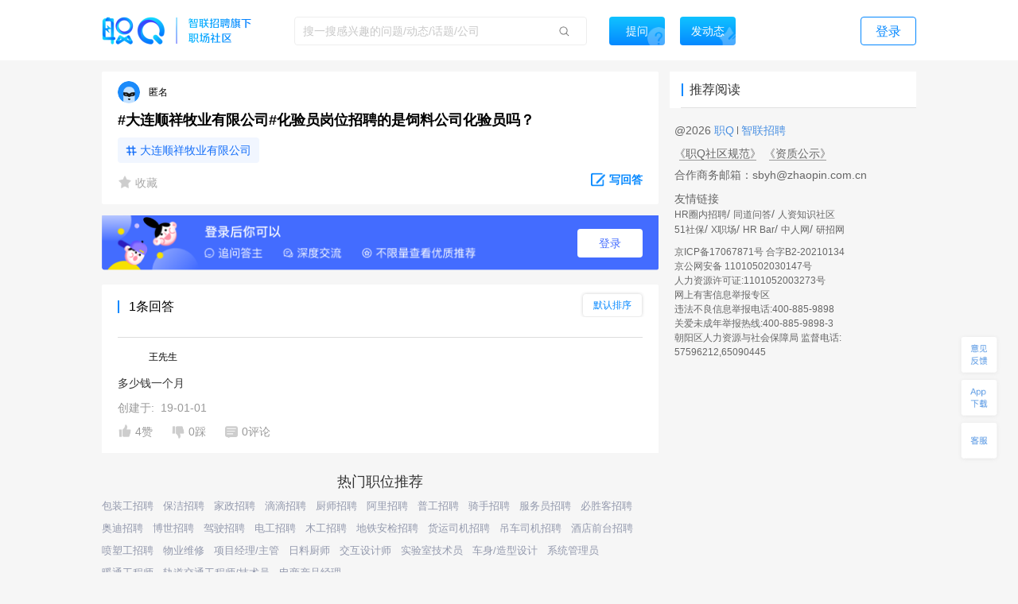

--- FILE ---
content_type: text/html; charset=utf-8
request_url: https://zq.zhaopin.com/question/4275885/
body_size: 13863
content:
<!DOCTYPE html>
    <html>
    <head>
    <link rel="alternate" media="only screen and (max-width: 640px)" href="https://zq-mobile.zhaopin.com/zpdOutputQuestionDetail/4275885/" >
    <meta name="mobile-agent" content="format=html5;url=https://zq-mobile.zhaopin.com/zpdOutputQuestionDetail/4275885/"></meta>
    
    <title>#大连顺祥牧业有限公司#化验员岗位招聘的是饲料公司化验员吗？_网友(匿名用户)职场问答-职Q!</title>
    <meta name="keywords" content="职Q、智联招聘、职场社交,招聘,大连顺祥牧业有限公司,化验员,饲料公司,岗位">
    <meta name="description" content="网友(匿名用户)在线提问(#大连顺祥牧业有限公司#化验员岗位招聘的是饲料公司化验员吗？)，欢迎大家在【职Q】互动问答平台在线交流。">
    <link rel='shortcut icon' href="//fecdn3.zhaopin.cn/zq_zhaopin_com/assets/logoIcon.ca5587.png"/>
    <link rel="canonical" href="https://zq.zhaopin.com/question/4275885/" >
    <meta name="renderer" content="webkit">
    <meta name="baidu-site-verification" content="WDJLWaRByl" />
    <meta http-equiv="Content-Type" content="text/html;charset=utf-8"/>
    <meta http-equiv="Content-Type" content="text/html;charset=gb2312" />
    <meta name="sogou_site_verification" content="HtTQTAvN4W" />
    <meta name="360-site-verification" content="a309bbbf677d9ddf9c87a44c23e3a462" />
    
      <meta property="og:type" content="bbs"/>
      <meta property="og:release_date" content="18-12-22"/>
      <meta property="og:title" content="#大连顺祥牧业有限公司#化验员岗位招聘的是饲料公司化验员吗？_网友(匿"/>
      <meta property="og:description" content="网友(匿名用户)在线提问(#大连顺祥牧业有限公司#化验员岗位招聘的是饲料公司化验员吗？)，欢迎大家在【职Q】互动问答平台在线交流。"/>
      <meta property="og:author" content="匿名用户"/>
      <meta property="og:bbs:replay" content="1"/>
    
    <meta property="bytedance:published_time" content="18-12-22" />
    <meta property="bytedance:lrDate_time" content="18-12-22" />
    <meta property="bytedance:updated_time" content="2026-01-14 00:21:53.827611" />
    <script data-react-helmet="true" type="application/ld+json">
      {
        "@context": "https://zhanzhang.baidu.com/contexts/cambrian.jsonld",
        "@id": "https://zq.zhaopin.com/question/4275885",
        "title": "#大连顺祥牧业有限公司#化验员岗位招聘的是饲料公司化验员吗？_网友(匿名用户)职场问答-职Q!",
        "description": "网友(匿名用户)在线提问(#大连顺祥牧业有限公司#化验员岗位招聘的是饲料公司化验员吗？)，欢迎大家在【职Q】互动问答平台在线交流。",
        "pubDate": "18-12-22",
        "upDate": "2026-01-14 00:21:53.827611"
      }
    </script>
    <script>
    var _hmt = _hmt || [];
    (function() {
      var hm = document.createElement("script");
      hm.src = "https://hm.baidu.com/hm.js?d26c088bb03e43df2051e9eecc560781";
      var s = document.getElementsByTagName("script")[0];
      s.parentNode.insertBefore(hm, s);
    })();
    (function(){
        var bp = document.createElement('script');
        var curProtocol = window.location.protocol.split(':')[0];
        if (curProtocol === 'https') {
            bp.src = 'https://zz.bdstatic.com/linksubmit/push.js';
        }
        else {
            bp.src = 'http://push.zhanzhang.baidu.com/push.js';
        }
        var s = document.getElementsByTagName("script")[0];
        s.parentNode.insertBefore(bp, s);
    })();
    (function(){
        var st = document.createElement("script");
        var src = (document.location.protocol == "http:") ?
        "http://js.passport.qihucdn.com/11.0.1.js?d31bb5a904cbe00bc1b5524454cfe894":"https://jspassport.ssl.qhimg.com/11.0.1.js?d31bb5a904cbe00bc1b5524454cfe894";
        st.src = src
        st.id = 'sozz'
        var s = document.getElementsByTagName("script")[0];
        s.parentNode.insertBefore(st, s);
    })();
    </script>
    <script>
    var zpStatConfig = {
      page: {
        appid: "A28",
        pagecode: "4600",
      },
      passThrough: {
        ignore: [/vod.cn-shanghai.aliyuncs.com/]
      },
    }
    </script>
    <script>
      (function(){
      var el = document.createElement("script");
      el.src = "https://lf1-cdn-tos.bytegoofy.com/goofy/ttzz/push.js?383d5c80e0122c6da1a977ea581bbd33a66609aba9ba6a8e1ba796251b83a834fd9a9dcb5ced4d7780eb6f3bbd089073c2a6d54440560d63862bbf4ec01bba3a";
      el.id = "ttzz";
      var s = document.getElementsByTagName("script")[0];
      s.parentNode.insertBefore(el, s);
      })(window)
    </script>
    <script src="//common-bucket.zhaopin.cn/js/zpfe-stat-sdk/zpfe-stat-sdk-latest.js"></script>
    <script src="//common-bucket.zhaopin.cn/js/knockout/knockout-3.4.2.js"></script>
    <script src="//common-bucket.zhaopin.cn/js/zpfe-widget-sdk/zpfe-widget-sdk-1.0.0.js"></script>
  
    
    <link rel="stylesheet" href="//fecdn3.zhaopin.cn/zq_zhaopin_com/chunk-vendors.3ff153.css"><link rel="stylesheet" href="//fecdn4.zhaopin.cn/zq_zhaopin_com/chunk-common.c7416e.css"><link rel="stylesheet" href="//fecdn5.zhaopin.cn/zq_zhaopin_com/question.[router].084ac9.css">
    <script>var zpPageRequestId = "37cc9d4ab7494f03a223c8e89aecc9d0-" + (new Date()).valueOf() + "-" + parseInt(Math.random() * 1000000)</script>
    </head>
    <body>
    <div id="root" data-server-rendered="true"><div><div data-v-5f33bae8><div class="topbar" data-v-396dfee8 data-v-5f33bae8><div class="topbar_wrap" data-v-396dfee8><div class="fixTopMenu" data-v-396dfee8><img src="//fecdn3.zhaopin.cn/zq_zhaopin_com/assets/logo.373dcb.png" class="logo cursor" data-v-396dfee8> <div class="searchInput search" data-v-739f9731 data-v-396dfee8><p class="serach_input_wrap" data-v-739f9731><input placeholder="搜一搜感兴趣的问题/动态/话题/公司" type="text" value="" data-v-739f9731> <span class="search_icon" data-v-739f9731></span></p> <div class="askButton cursor" data-v-739f9731><span data-v-739f9731>提问</span></div></div> <div class="speak cursor" data-v-396dfee8><span data-v-396dfee8>发动态</span></div> <!----> <span class="login cursor" data-v-396dfee8>登录</span> <!----></div> <div style="display:none;" data-v-0fff7e90 data-v-396dfee8><div class="mask" data-v-0fff7e90></div> <div class="message-container" data-v-0fff7e90><div class="content" data-v-0fff7e90> <p class="no-more-info" data-v-0fff7e90>
                没有新消息</p> <p class="more-info" data-v-0fff7e90><a onclick="H_MsgTota()" href="/messageList/0" data-v-0fff7e90>更多内容</a></p></div></div></div> <div class="backTop-icon" data-v-396dfee8><div class="box" data-v-6374ab62 data-v-396dfee8><span class="feedback" data-v-6374ab62><span data-v-6374ab62></span></span> <span class="appdown" data-v-6374ab62><span data-v-6374ab62></span></span> <span class="services" data-v-6374ab62><span data-v-6374ab62></span></span> <p class="backToTop" style="display:none;" data-v-6374ab62><span class="back_icon" data-v-6374ab62></span></p> <span class="app hide" data-v-6374ab62></span> <span class="servicescode hide" data-v-6374ab62></span></div></div></div></div> <div class="bodyContainer" data-v-5f33bae8><!----> <div data-v-5f33bae8><div class="mb" data-v-7df37974 data-v-5f33bae8><meta itemprop="url" content="http://zq.zhaopin.com/question/4275885/" data-v-7df37974> <meta itemprop="keywords" content="职Q、智联招聘、职场社交,招聘,大连顺祥牧业有限公司,化验员,饲料公司,岗位" data-v-7df37974> <meta itemprop="title" content="#大连顺祥牧业有限公司#化验员岗位招聘的是饲料公司化验员吗？" data-v-7df37974> <meta itemprop="readNum" content="7702" data-v-7df37974> <meta itemprop="answerNum" content="1" data-v-7df37974> <meta itemprop="favorNum" content="0" data-v-7df37974> <meta itemprop="createdTime" content="2018-12-22 11:27:56.09482" data-v-7df37974> <div class="leftArea" data-v-7df37974><div class="ml" data-v-47a0fe10 data-v-7df37974><div data="[object Object]" class="question_card_component" data-v-67a6b460 data-v-47a0fe10><div company="" companyNumber="" class="userInfo overLength" data-v-871a5e7c data-v-67a6b460><div data-v-871a5e7c><p class="headImg" data-v-871a5e7c><strong data-v-8d725c2e data-v-871a5e7c><span class="headImg2" style="background:url(&quot;//fecdn3.zhaopin.cn/zq_zhaopin_com/assets/anonymousHead.d3aa9f.png&quot;) center center / cover no-repeat;height:100%;" data-v-8d725c2e></span></strong></p> <span class="nick" data-v-871a5e7c>匿名</span></div></div> <!----> <!----> <h1 class="title" data-v-67a6b460>#大连顺祥牧业有限公司#化验员岗位招聘的是饲料公司化验员吗？</h1> <!----> <!----> <div data-v-67a6b460><a href="https://zq.zhaopin.com/zpdTopic?topic=%E5%A4%A7%E8%BF%9E%E9%A1%BA%E7%A5%A5%E7%89%A7%E4%B8%9A%E6%9C%89%E9%99%90%E5%85%AC%E5%8F%B8" target="_blank" class="title_tag" data-v-67a6b460>
      大连顺祥牧业有限公司
    </a></div> <!----> <div class="buttons cursor" data-v-67a6b460><span class="favoriteCon cursor" data-v-67a6b460><span class="isFavored" data-v-67a6b460></span> <span data-v-67a6b460> 收藏</span></span> <span class="ellipsisBtn" data-v-67a6b460><div class="left cursor ellipsis" data-v-6f74ac55 data-v-67a6b460><span class="ellipsis" data-v-6f74ac55></span> <div class="moreActionCon" data-v-6f74ac55><div class="cc moreAction" data-v-3af3f138 data-v-6f74ac55><div class="body" data-v-3af3f138><div class="mainBody marLeft" data-v-3af3f138><div class="report" data-v-3af3f138><span class="icon" data-v-3af3f138><img src="//fecdn3.zhaopin.cn/zq_zhaopin_com/assets/report.14cd02.png" class="reportIcon" data-v-3af3f138></span>举报
      </div></div> <div class="triangle" data-v-3af3f138></div></div></div></div></div></span> <p class="cursor answerBtn" data-v-67a6b460><img src="//fecdn3.zhaopin.cn/zq_zhaopin_com/assets/edit-answer.dcd55b.png" data-v-67a6b460> <span class="answer" data-v-67a6b460>写回答</span></p></div></div> <!----> <div class="answerLogin" data-v-47a0fe10><button class="answerLogin-btn" data-v-47a0fe10>登录</button></div> <div class="answerList" data-v-47a0fe10><div class="listHeadLine" data-v-47a0fe10><div data-v-47a0fe10></div> <div data-v-47a0fe10>1条回答</div> <div class="select-container answerSort" data-v-17740466 data-v-47a0fe10><div class="select-title" style="display:none;" data-v-17740466></div> <div class="select-content" data-v-17740466><div class="selectOption" data-v-17740466>默认排序</div><div class="selectOption" data-v-17740466>按时间排序</div></div></div></div> <div data-v-47a0fe10><div class="answerList grayLine" data-v-47a0fe10><div class="itemCardContainer itemCardBoxQuestion" data-v-47a0fe10><div class="itemCardBox"><div class="answerListline gragLine"></div> <div><div quuid=""><div><a href="" class="titlebox" data-v-04005684><!----> <!----></a></div> <div class="userContent"><div createInfo="" class="userInfo overLength" data-v-871a5e7c><div class="clear" data-v-871a5e7c><p class="headImg" data-v-871a5e7c><strong data-v-8d725c2e data-v-871a5e7c><span class="headImg" style="background:url(&quot;https://mypics.zhaopin.cn/avatar/2018/3/17/2eab4d43-fa1a-497c-8a17-47c183edb4ff.jpg?x-oss-process=image/resize,h_200&quot;) center center / cover no-repeat;height:100%;" data-v-8d725c2e></span></strong> <!----></p> <span class="nick" data-v-871a5e7c>
      王先生
    </span> <!----> <!----> <!----></div></div></div> <div class="content"><div styleShowMore="" class="answer_wrap" data-v-2e225536><!----> <!----> <!----> <!----> <div class="content_wrap" data-v-2e225536><p class="content" data-v-2e225536><a href="https://zq.zhaopin.com/answer/3516735/" data-v-2e225536>多少钱一个月</a> <!----> <!----></p></div> <!----></div> <div data-v-fdef8c12><div class="createTime" data-v-fdef8c12><span data-v-fdef8c12>创建于:  19-01-01</span></div></div></div> <div><div class="clear" data-v-0fd4a452><!----> <p class="left praise praiseH" data-v-0fd4a452><span class="icon" data-v-0fd4a452></span> <span class="word" data-v-0fd4a452>4赞</span></p> <p class="left press pressH" data-v-0fd4a452><span class="icon press" data-v-0fd4a452></span> <span class="word" data-v-0fd4a452>0踩 </span></p> <p class="left comment" data-v-0fd4a452><span class="commonIcon icon" data-v-0fd4a452></span> <span class="word" data-v-0fd4a452>0评论</span></p> <div class="left ellipsisBtn cursor" data-v-0fd4a452><div class="left cursor ellipsis" data-v-6f74ac55 data-v-0fd4a452><span class="ellipsis" data-v-6f74ac55></span> <div class="moreActionCon" data-v-6f74ac55><div class="cc moreAction" data-v-3af3f138 data-v-6f74ac55><div class="body" data-v-3af3f138><div class="mainBody" data-v-3af3f138><div class="report" data-v-3af3f138><span class="icon" data-v-3af3f138><img src="//fecdn3.zhaopin.cn/zq_zhaopin_com/assets/report.14cd02.png" class="reportIcon" data-v-3af3f138></span>举报
      </div></div> <div class="triangle" data-v-3af3f138></div></div></div></div></div></div> <!----> <!----></div></div></div></div></div></div></div></div> <!----> <div data-v-47a0fe10><!----></div></div> <!----> <div class="recommend_hot" data-v-4d21fa82 data-v-47a0fe10><div class="recommend_hot-job" data-v-4d21fa82><div class="recommend_hot-title" data-v-4d21fa82>
      热门职位推荐
    </div> <div class="recommend_hot-list" data-v-4d21fa82><div class="recommend_hot-item" data-v-4d21fa82><a href="https://www.zhaopin.com/sou/kwAC2OHHATSK?order=4" data-name="包装工招聘" data-code="" data-cn="" target="_blank" class="recommend_hot-href" data-v-4d21fa82>包装工招聘</a></div><div class="recommend_hot-item" data-v-4d21fa82><a href="https://www.zhaopin.com/sou/kw9VEMQ08?order=4" data-name="保洁招聘" data-code="" data-cn="" target="_blank" class="recommend_hot-href" data-v-4d21fa82>保洁招聘</a></div><div class="recommend_hot-item" data-v-4d21fa82><a href="https://www.zhaopin.com/sou/kwBER6AFO?order=4" data-name="家政招聘" data-code="" data-cn="" target="_blank" class="recommend_hot-href" data-v-4d21fa82>家政招聘</a></div><div class="recommend_hot-item" data-v-4d21fa82><a href="https://www.zhaopin.com/sou/kwDRQ6TT0?order=4" data-name="滴滴招聘" data-code="" data-cn="" target="_blank" class="recommend_hot-href" data-v-4d21fa82>滴滴招聘</a></div><div class="recommend_hot-item" data-v-4d21fa82><a href="https://www.zhaopin.com/sou/kwAEK5S20?order=4" data-name="厨师招聘" data-code="" data-cn="" target="_blank" class="recommend_hot-href" data-v-4d21fa82>厨师招聘</a></div><div class="recommend_hot-item" data-v-4d21fa82><a href="https://www.zhaopin.com/sou/kwIOVP3J0?order=4" data-name="阿里招聘" data-code="" data-cn="" target="_blank" class="recommend_hot-href" data-v-4d21fa82>阿里招聘</a></div><div class="recommend_hot-item" data-v-4d21fa82><a href="https://www.zhaopin.com/sou/jt15000000000000%2C15000100000000%2C15000100270000?order=4" data-name="普工招聘" data-code="" data-cn="" target="_blank" class="recommend_hot-href" data-v-4d21fa82>普工招聘</a></div><div class="recommend_hot-item" data-v-4d21fa82><a href="https://www.zhaopin.com/sou/kwJA8M4IO?order=4" data-name="骑手招聘" data-code="" data-cn="" target="_blank" class="recommend_hot-href" data-v-4d21fa82>骑手招聘</a></div><div class="recommend_hot-item" data-v-4d21fa82><a href="https://www.zhaopin.com/sou/kwCS6L58AKB0?order=4" data-name="服务员招聘" data-code="" data-cn="" target="_blank" class="recommend_hot-href" data-v-4d21fa82>服务员招聘</a></div><div class="recommend_hot-item" data-v-4d21fa82><a href="https://www.zhaopin.com/sou/kwBV2O1N2RK8?order=4" data-name="必胜客招聘" data-code="" data-cn="" target="_blank" class="recommend_hot-href" data-v-4d21fa82>必胜客招聘</a></div><div class="recommend_hot-item" data-v-4d21fa82><a href="https://www.zhaopin.com/sou/kwB5IOVQG?order=4" data-name="奥迪招聘" data-code="" data-cn="" target="_blank" class="recommend_hot-href" data-v-4d21fa82>奥迪招聘</a></div><div class="recommend_hot-item" data-v-4d21fa82><a href="https://special.zhaopin.com/sh/2010/bs031111/wx.htm" data-name="博世招聘" data-code="" data-cn="" target="_blank" class="recommend_hot-href" data-v-4d21fa82>博世招聘</a></div><div class="recommend_hot-item" data-v-4d21fa82><a href="https://www.zhaopin.com/sou/kwJ9V9KTG?order=4" data-name="驾驶招聘" data-code="" data-cn="" target="_blank" class="recommend_hot-href" data-v-4d21fa82>驾驶招聘</a></div><div class="recommend_hot-item" data-v-4d21fa82><a href="https://www.zhaopin.com/sou/jt7000000000000%2C7000400000000%2C7000400050000?order=4" data-name="电工招聘" data-code="" data-cn="" target="_blank" class="recommend_hot-href" data-v-4d21fa82>电工招聘</a></div><div class="recommend_hot-item" data-v-4d21fa82><a href="https://www.zhaopin.com/sou/kwCSK5RP8?order=4" data-name="木工招聘" data-code="" data-cn="" target="_blank" class="recommend_hot-href" data-v-4d21fa82>木工招聘</a></div><div class="recommend_hot-item" data-v-4d21fa82><a href="https://www.zhaopin.com/sou/jt6000000000000%2C6000100000000%2C6000100010000?order=4" data-name="地铁安检招聘" data-code="" data-cn="" target="_blank" class="recommend_hot-href" data-v-4d21fa82>地铁安检招聘</a></div><div class="recommend_hot-item" data-v-4d21fa82><a href="https://www.zhaopin.com/sou/kwHKJOVK2JV1JJK?order=4" data-name="货运司机招聘" data-code="" data-cn="" target="_blank" class="recommend_hot-href" data-v-4d21fa82>货运司机招聘</a></div><div class="recommend_hot-item" data-v-4d21fa82><a href="https://www.zhaopin.com/sou/jt2000000000000%2C2000300000000%2C2000300010000?order=4" data-name="吊车司机招聘" data-code="" data-cn="" target="_blank" class="recommend_hot-href" data-v-4d21fa82>吊车司机招聘</a></div><div class="recommend_hot-item" data-v-4d21fa82><a href="https://www.zhaopin.com/sou/jt6000000000000%2C6000800000000%2C6000800060000?order=4" data-name="酒店前台招聘" data-code="" data-cn="" target="_blank" class="recommend_hot-href" data-v-4d21fa82>酒店前台招聘</a></div><div class="recommend_hot-item" data-v-4d21fa82><a href="https://www.zhaopin.com/sou/jt15000000000000%2C15000100000000%2C15000100280000?order=4" data-name="喷塑工招聘" data-code="" data-cn="" target="_blank" class="recommend_hot-href" data-v-4d21fa82>喷塑工招聘</a></div><div class="recommend_hot-item" data-v-4d21fa82><a href="https://www.zhaopin.com/sou/jt6000100130000?order=4" data-name="物业维修" data-code="" data-cn="wuyeweixiu" target="_blank" class="recommend_hot-href" data-v-4d21fa82>物业维修</a></div><div class="recommend_hot-item" data-v-4d21fa82><a href="https://www.zhaopin.com/sou/jt3000300120000?order=4" data-name="项目经理/主管" data-code="" data-cn="xiangmujingli/zhuguan" target="_blank" class="recommend_hot-href" data-v-4d21fa82>项目经理/主管</a></div><div class="recommend_hot-item" data-v-4d21fa82><a href="https://www.zhaopin.com/sou/jt6000400140000?order=4" data-name="日料厨师" data-code="" data-cn="riliaochushi" target="_blank" class="recommend_hot-href" data-v-4d21fa82>日料厨师</a></div><div class="recommend_hot-item" data-v-4d21fa82><a href="https://www.zhaopin.com/sou/jt17000500090000?order=4" data-name="交互设计师" data-code="" data-cn="jiaohushejishi" target="_blank" class="recommend_hot-href" data-v-4d21fa82>交互设计师</a></div><div class="recommend_hot-item" data-v-4d21fa82><a href="https://www.zhaopin.com/sou/jt10000400050000?order=4" data-name="实验室技术员" data-code="" data-cn="shiyanshijishuyuan" target="_blank" class="recommend_hot-href" data-v-4d21fa82>实验室技术员</a></div><div class="recommend_hot-item" data-v-4d21fa82><a href="https://www.zhaopin.com/sou/jt10000200010000?order=4" data-name="车身/造型设计" data-code="" data-cn="cheshen/zaoxingsheji" target="_blank" class="recommend_hot-href" data-v-4d21fa82>车身/造型设计</a></div><div class="recommend_hot-item" data-v-4d21fa82><a href="https://www.zhaopin.com/sou/jt20000200250000?order=4" data-name="系统管理员" data-code="" data-cn="xitongguanliyuan" target="_blank" class="recommend_hot-href" data-v-4d21fa82>系统管理员</a></div><div class="recommend_hot-item" data-v-4d21fa82><a href="https://www.zhaopin.com/sou/jt7000300320000?order=4" data-name="暖通工程师" data-code="" data-cn="nuantonggongchengshi" target="_blank" class="recommend_hot-href" data-v-4d21fa82>暖通工程师</a></div><div class="recommend_hot-item" data-v-4d21fa82><a href="https://www.zhaopin.com/sou/jt7000300140000?order=4" data-name="轨道交通工程师/技术员" data-code="" data-cn="guidaojiaotonggongchengshi/jishuyuan" target="_blank" class="recommend_hot-href" data-v-4d21fa82>轨道交通工程师/技术员</a></div><div class="recommend_hot-item" data-v-4d21fa82><a href="https://www.zhaopin.com/sou/jt3000100080000?order=4" data-name="电商产品经理" data-code="" data-cn="dianshangchanpinjingli" target="_blank" class="recommend_hot-href" data-v-4d21fa82>电商产品经理</a></div></div> <div class="recommend_hot-title" data-v-4d21fa82>
      热门公司推荐
    </div> <div class="recommend_hot-list" data-v-4d21fa82><div class="recommend_hot-item" data-v-4d21fa82><a href="https://www.zhaopin.com/companydetail/CZL1390906120.htm" data-name="霸王茶姬招聘" data-code="" data-cn="" target="_blank" class="recommend_hot-href" data-v-4d21fa82>霸王茶姬招聘</a></div><div class="recommend_hot-item" data-v-4d21fa82><a href="https://www.zhaopin.com/companydetail/CZ000071980.htm" data-name="肯德基招聘" data-code="" data-cn="" target="_blank" class="recommend_hot-href" data-v-4d21fa82>肯德基招聘</a></div><div class="recommend_hot-item" data-v-4d21fa82><a href="https://www.zhaopin.com/companydetail/CZ120994470" data-name="顺丰招聘" data-code="" data-cn="" target="_blank" class="recommend_hot-href" data-v-4d21fa82>顺丰招聘</a></div><div class="recommend_hot-item" data-v-4d21fa82><a href="https://www.zhaopin.com/companydetail/CZ383625320.htm" data-name="美团招聘" data-code="" data-cn="" target="_blank" class="recommend_hot-href" data-v-4d21fa82>美团招聘</a></div><div class="recommend_hot-item" data-v-4d21fa82><a href="https://www.zhaopin.com/companydetail/CC192921312D90250023000.htm" data-name="京东招聘" data-code="" data-cn="" target="_blank" class="recommend_hot-href" data-v-4d21fa82>京东招聘</a></div><div class="recommend_hot-item" data-v-4d21fa82><a href="https://www.zhaopin.com/companydetail/CC439773719" data-name="饿了么招聘" data-code="" data-cn="" target="_blank" class="recommend_hot-href" data-v-4d21fa82>饿了么招聘</a></div><div class="recommend_hot-item" data-v-4d21fa82><a href="https://www.zhaopin.com/companydetail/CZ132962990" data-name="比亚迪招聘" data-code="" data-cn="" target="_blank" class="recommend_hot-href" data-v-4d21fa82>比亚迪招聘</a></div><div class="recommend_hot-item" data-v-4d21fa82><a href="https://www.zhaopin.com/companydetail/CC000444240.htm" data-name="中国一汽招聘" data-code="" data-cn="" target="_blank" class="recommend_hot-href" data-v-4d21fa82>中国一汽招聘</a></div><div class="recommend_hot-item" data-v-4d21fa82><a href="https://www.zhaopin.com/companydetail/CC644747623.htm" data-name="北京汽车招聘" data-code="" data-cn="" target="_blank" class="recommend_hot-href" data-v-4d21fa82>北京汽车招聘</a></div><div class="recommend_hot-item" data-v-4d21fa82><a href="https://www.zhaopin.com/companydetail/CZ279171030" data-name="蔚来招聘" data-code="" data-cn="" target="_blank" class="recommend_hot-href" data-v-4d21fa82>蔚来招聘</a></div><div class="recommend_hot-item" data-v-4d21fa82><a href="https://www.zhaopin.com/companydetail/CZ679989880" data-name="东风汽车招聘" data-code="" data-cn="" target="_blank" class="recommend_hot-href" data-v-4d21fa82>东风汽车招聘</a></div><div class="recommend_hot-item" data-v-4d21fa82><a href="https://www.zhaopin.com/companydetail/CZ120341430.htm" data-name="长城汽车招聘" data-code="" data-cn="" target="_blank" class="recommend_hot-href" data-v-4d21fa82>长城汽车招聘</a></div><div class="recommend_hot-item" data-v-4d21fa82><a href="https://www.zhaopin.com/companydetail/CZ120922220.htm" data-name="奇瑞汽车招聘" data-code="" data-cn="" target="_blank" class="recommend_hot-href" data-v-4d21fa82>奇瑞汽车招聘</a></div><div class="recommend_hot-item" data-v-4d21fa82><a href="https://www.zhaopin.com/companydetail/CZ300846430.htm" data-name="理想汽车招聘" data-code="" data-cn="" target="_blank" class="recommend_hot-href" data-v-4d21fa82>理想汽车招聘</a></div><div class="recommend_hot-item" data-v-4d21fa82><a href="https://www.zhaopin.com/companydetail/CZ604839930.htm" data-name="长鑫存储招聘" data-code="" data-cn="" target="_blank" class="recommend_hot-href" data-v-4d21fa82>长鑫存储招聘</a></div><div class="recommend_hot-item" data-v-4d21fa82><a href="https://www.zhaopin.com/companydetail/CC153845810.htm" data-name="天江药业招聘" data-code="" data-cn="" target="_blank" class="recommend_hot-href" data-v-4d21fa82>天江药业招聘</a></div><div class="recommend_hot-item" data-v-4d21fa82><a href="https://www.zhaopin.com/companydetail/CZ000558690.htm" data-name="蓝月亮招聘" data-code="" data-cn="" target="_blank" class="recommend_hot-href" data-v-4d21fa82>蓝月亮招聘</a></div><div class="recommend_hot-item" data-v-4d21fa82><a href="https://www.zhaopin.com/companydetail/CZ120471590.htm" data-name="安踏招聘" data-code="" data-cn="" target="_blank" class="recommend_hot-href" data-v-4d21fa82>安踏招聘</a></div><div class="recommend_hot-item" data-v-4d21fa82><a href="https://www.zhaopin.com/companydetail/CZ000050460.htm" data-name="TCL招聘" data-code="" data-cn="" target="_blank" class="recommend_hot-href" data-v-4d21fa82>TCL招聘</a></div><div class="recommend_hot-item" data-v-4d21fa82><a href="https://www.zhaopin.com/companydetail/CZ132067430.htm" data-name="海信招聘" data-code="" data-cn="" target="_blank" class="recommend_hot-href" data-v-4d21fa82>海信招聘</a></div><div class="recommend_hot-item" data-v-4d21fa82><a href="https://www.zhaopin.com/companydetail/CC000024062" data-name="联想招聘" data-code="" data-cn="" target="_blank" class="recommend_hot-href" data-v-4d21fa82>联想招聘</a></div><div class="recommend_hot-item" data-v-4d21fa82><a href="https://www.zhaopin.com/companydetail/CZ120975580" data-name="海康威视招聘" data-code="" data-cn="" target="_blank" class="recommend_hot-href" data-v-4d21fa82>海康威视招聘</a></div><div class="recommend_hot-item" data-v-4d21fa82><a href="https://www.zhaopin.com/companydetail/CZ271988630" data-name="宁德时代招聘" data-code="" data-cn="" target="_blank" class="recommend_hot-href" data-v-4d21fa82>宁德时代招聘</a></div><div class="recommend_hot-item" data-v-4d21fa82><a href="https://www.zhaopin.com/companydetail/CZ120146700.htm" data-name="中兴招聘" data-code="" data-cn="" target="_blank" class="recommend_hot-href" data-v-4d21fa82>中兴招聘</a></div><div class="recommend_hot-item" data-v-4d21fa82><a href="https://www.zhaopin.com/companydetail/CZ121051590.htm" data-name="新松招聘" data-code="" data-cn="" target="_blank" class="recommend_hot-href" data-v-4d21fa82>新松招聘</a></div><div class="recommend_hot-item" data-v-4d21fa82><a href="https://www.zhaopin.com/companydetail/CZ161678510.htm" data-name="京东方招聘" data-code="" data-cn="" target="_blank" class="recommend_hot-href" data-v-4d21fa82>京东方招聘</a></div><div class="recommend_hot-item" data-v-4d21fa82><a href="https://www.zhaopin.com/companydetail/CC217586629" data-name="申通招聘" data-code="" data-cn="" target="_blank" class="recommend_hot-href" data-v-4d21fa82>申通招聘</a></div><div class="recommend_hot-item" data-v-4d21fa82><a href="https://www.zhaopin.com/companydetail/CC138773165" data-name="圆通招聘" data-code="" data-cn="" target="_blank" class="recommend_hot-href" data-v-4d21fa82>圆通招聘</a></div><div class="recommend_hot-item" data-v-4d21fa82><a href="https://www.zhaopin.com/companydetail/CZ542783320.htm" data-name="中通招聘" data-code="" data-cn="" target="_blank" class="recommend_hot-href" data-v-4d21fa82>中通招聘</a></div><div class="recommend_hot-item" data-v-4d21fa82><a href="https://www.zhaopin.com/companydetail/CZ205908110" data-name="百世物流招聘" data-code="" data-cn="" target="_blank" class="recommend_hot-href" data-v-4d21fa82>百世物流招聘</a></div><div class="recommend_hot-item" data-v-4d21fa82><a href="https://www.zhaopin.com/companydetail/CZ156976020.htm" data-name="德邦物流招聘" data-code="" data-cn="" target="_blank" class="recommend_hot-href" data-v-4d21fa82>德邦物流招聘</a></div><div class="recommend_hot-item" data-v-4d21fa82><a href="https://www.zhaopin.com/companydetail/CC000504209.htm" data-name="麦当劳招聘" data-code="" data-cn="" target="_blank" class="recommend_hot-href" data-v-4d21fa82>麦当劳招聘</a></div><div class="recommend_hot-item" data-v-4d21fa82><a href="https://www.zhaopin.com/companydetail/CZ144218090.htm" data-name="星巴克招聘" data-code="" data-cn="" target="_blank" class="recommend_hot-href" data-v-4d21fa82>星巴克招聘</a></div><div class="recommend_hot-item" data-v-4d21fa82><a href="https://www.zhaopin.com/companydetail/CZ535886520.htm" data-name="海底捞招聘" data-code="" data-cn="" target="_blank" class="recommend_hot-href" data-v-4d21fa82>海底捞招聘</a></div><div class="recommend_hot-item" data-v-4d21fa82><a href="https://www.zhaopin.com/companydetail/CZ407014910.htm" data-name="蜜雪冰城招聘" data-code="" data-cn="" target="_blank" class="recommend_hot-href" data-v-4d21fa82>蜜雪冰城招聘</a></div><div class="recommend_hot-item" data-v-4d21fa82><a href="https://www.zhaopin.com/companydetail/CC598313138.htm" data-name="瑞幸招聘" data-code="" data-cn="" target="_blank" class="recommend_hot-href" data-v-4d21fa82>瑞幸招聘</a></div><div class="recommend_hot-item" data-v-4d21fa82><a href="https://www.zhaopin.com/companydetail/CC000025063.htm" data-name="雀巢招聘" data-code="" data-cn="" target="_blank" class="recommend_hot-href" data-v-4d21fa82>雀巢招聘</a></div><div class="recommend_hot-item" data-v-4d21fa82><a href="https://www.zhaopin.com/companydetail/CC120072290.htm" data-name="腾讯招聘" data-code="" data-cn="" target="_blank" class="recommend_hot-href" data-v-4d21fa82>腾讯招聘</a></div><div class="recommend_hot-item" data-v-4d21fa82><a href="https://www.zhaopin.com/companydetail/CZ000147540.htm" data-name="百度招聘" data-code="" data-cn="" target="_blank" class="recommend_hot-href" data-v-4d21fa82>百度招聘</a></div><div class="recommend_hot-item" data-v-4d21fa82><a href="https://www.zhaopin.com/companydetail/CZ264657880.htm" data-name="快手招聘" data-code="" data-cn="" target="_blank" class="recommend_hot-href" data-v-4d21fa82>快手招聘</a></div><div class="recommend_hot-item" data-v-4d21fa82><a href="https://www.zhaopin.com/companydetail/CZ469217510.htm" data-name="字节跳动招聘" data-code="" data-cn="" target="_blank" class="recommend_hot-href" data-v-4d21fa82>字节跳动招聘</a></div><div class="recommend_hot-item" data-v-4d21fa82><a href="https://www.zhaopin.com/companydetail/CZ415728820D00112678551.htm" data-name="新华网招聘" data-code="" data-cn="" target="_blank" class="recommend_hot-href" data-v-4d21fa82>新华网招聘</a></div><div class="recommend_hot-item" data-v-4d21fa82><a href="https://www.zhaopin.com/companydetail/CZ483710520.htm" data-name="小米招聘" data-code="" data-cn="" target="_blank" class="recommend_hot-href" data-v-4d21fa82>小米招聘</a></div><div class="recommend_hot-item" data-v-4d21fa82><a href="https://www.zhaopin.com/companydetail/CZ000136560" data-name="招商银行招聘" data-code="" data-cn="" target="_blank" class="recommend_hot-href" data-v-4d21fa82>招商银行招聘</a></div><div class="recommend_hot-item" data-v-4d21fa82><a href="https://www.zhaopin.com/companydetail/CZ176229210.htm" data-name="中信银行招聘" data-code="" data-cn="" target="_blank" class="recommend_hot-href" data-v-4d21fa82>中信银行招聘</a></div><div class="recommend_hot-item" data-v-4d21fa82><a href="https://www.zhaopin.com/companydetail/CC206703910.htm" data-name="北京银行招聘" data-code="" data-cn="" target="_blank" class="recommend_hot-href" data-v-4d21fa82>北京银行招聘</a></div><div class="recommend_hot-item" data-v-4d21fa82><a href="https://www.zhaopin.com/companydetail/CZ201234310" data-name="兴业银行招聘" data-code="" data-cn="" target="_blank" class="recommend_hot-href" data-v-4d21fa82>兴业银行招聘</a></div><div class="recommend_hot-item" data-v-4d21fa82><a href="https://www.zhaopin.com/companydetail/交通银行股份有限公司_CC133765983.htm" data-name="交通银行招聘" data-code="" data-cn="" target="_blank" class="recommend_hot-href" data-v-4d21fa82>交通银行招聘</a></div><div class="recommend_hot-item" data-v-4d21fa82><a href="https://www.zhaopin.com/companydetail/CC242631114.htm" data-name="建发集团招聘" data-code="" data-cn="" target="_blank" class="recommend_hot-href" data-v-4d21fa82>建发集团招聘</a></div><div class="recommend_hot-item" data-v-4d21fa82><a href="https://www.zhaopin.com/companydetail/CZ000413680.htm" data-name="中国移动招聘" data-code="" data-cn="" target="_blank" class="recommend_hot-href" data-v-4d21fa82>中国移动招聘</a></div><div class="recommend_hot-item" data-v-4d21fa82><a href="https://www.zhaopin.com/companydetail/CZ210169110.htm" data-name="中国联通招聘" data-code="" data-cn="" target="_blank" class="recommend_hot-href" data-v-4d21fa82>中国联通招聘</a></div><div class="recommend_hot-item" data-v-4d21fa82><a href="https://www.zhaopin.com/companydetail/%E4%B8%AD%E5%9B%BD%E7%94%B5%E4%BF%A1%E8%82%A1%E4%BB%BD%E6%9C%89%E9%99%90%E5%85%AC%E5%8F%B8_CC234146119.htm" data-name="中国电信招聘" data-code="" data-cn="" target="_blank" class="recommend_hot-href" data-v-4d21fa82>中国电信招聘</a></div><div class="recommend_hot-item" data-v-4d21fa82><a href="https://www.zhaopin.com/companydetail/CZ120884370.htm" data-name="中粮集团招聘" data-code="" data-cn="" target="_blank" class="recommend_hot-href" data-v-4d21fa82>中粮集团招聘</a></div><div class="recommend_hot-item" data-v-4d21fa82><a href="https://www.zhaopin.com/companydetail/CZ130209190.htm" data-name="国药控股招聘" data-code="" data-cn="" target="_blank" class="recommend_hot-href" data-v-4d21fa82>国药控股招聘</a></div><div class="recommend_hot-item" data-v-4d21fa82><a href="https://www.zhaopin.com/companydetail/CC694925024.htm" data-name="中广核招聘" data-code="" data-cn="" target="_blank" class="recommend_hot-href" data-v-4d21fa82>中广核招聘</a></div><div class="recommend_hot-item" data-v-4d21fa82><a href="https://www.zhaopin.com/companydetail/CZL1226837610.htm" data-name="中国船舶招聘" data-code="" data-cn="" target="_blank" class="recommend_hot-href" data-v-4d21fa82>中国船舶招聘</a></div><div class="recommend_hot-item" data-v-4d21fa82><a href="https://www.zhaopin.com/companydetail/CC298705518.htm" data-name="强生中国招聘" data-code="" data-cn="" target="_blank" class="recommend_hot-href" data-v-4d21fa82>强生中国招聘</a></div><div class="recommend_hot-item" data-v-4d21fa82><a href="https://www.zhaopin.com/companydetail/CZ133693600.htm" data-name="汇丰中国招聘" data-code="" data-cn="" target="_blank" class="recommend_hot-href" data-v-4d21fa82>汇丰中国招聘</a></div><div class="recommend_hot-item" data-v-4d21fa82><a href="https://www.zhaopin.com/companydetail/宜家（中国）投资有限公司_CC145779889.htm" data-name="宜家招聘" data-code="" data-cn="" target="_blank" class="recommend_hot-href" data-v-4d21fa82>宜家招聘</a></div><div class="recommend_hot-item" data-v-4d21fa82><a href="https://www.zhaopin.com/companydetail/CZ000100540D00100068069.htm" data-name="立邦中国招聘" data-code="" data-cn="" target="_blank" class="recommend_hot-href" data-v-4d21fa82>立邦中国招聘</a></div><div class="recommend_hot-item" data-v-4d21fa82><a href="https://www.zhaopin.com/companydetail/CZ000593040.htm" data-name="伊利招聘" data-code="" data-cn="" target="_blank" class="recommend_hot-href" data-v-4d21fa82>伊利招聘</a></div><div class="recommend_hot-item" data-v-4d21fa82><a href="https://www.zhaopin.com/companydetail/CZ000408980.htm" data-name="青岛啤酒招聘" data-code="" data-cn="" target="_blank" class="recommend_hot-href" data-v-4d21fa82>青岛啤酒招聘</a></div><div class="recommend_hot-item" data-v-4d21fa82><a href="https://www.zhaopin.com/companydetail/CZ134228310.htm" data-name="京港地铁招聘" data-code="" data-cn="" target="_blank" class="recommend_hot-href" data-v-4d21fa82>京港地铁招聘</a></div><div class="recommend_hot-item" data-v-4d21fa82><a href="https://www.zhaopin.com/companydetail/CC120104441" data-name="宝马招聘" data-code="" data-cn="" target="_blank" class="recommend_hot-href" data-v-4d21fa82>宝马招聘</a></div><div class="recommend_hot-item" data-v-4d21fa82><a href="https://www.zhaopin.com/companydetail/CZ405839980.htm" data-name="小鹏汽车招聘" data-code="" data-cn="" target="_blank" class="recommend_hot-href" data-v-4d21fa82>小鹏汽车招聘</a></div><div class="recommend_hot-item" data-v-4d21fa82><a href="https://www.zhaopin.com/companydetail/CC000542945.html" data-name="华为招聘" data-code="" data-cn="" target="_blank" class="recommend_hot-href" data-v-4d21fa82>华为招聘</a></div><div class="recommend_hot-item" data-v-4d21fa82><a href="https://www.zhaopin.com/companydetail/CZ532432020.htm" data-name="特斯拉招聘" data-code="" data-cn="" target="_blank" class="recommend_hot-href" data-v-4d21fa82>特斯拉招聘</a></div><div class="recommend_hot-item" data-v-4d21fa82><a href="https://www.zhaopin.com/companydetail/CZ000616940" data-name="吉利招聘" data-code="" data-cn="" target="_blank" class="recommend_hot-href" data-v-4d21fa82>吉利招聘</a></div><div class="recommend_hot-item" data-v-4d21fa82><a href="https://www.zhaopin.com/companydetail/CZ000614620D00101130159" data-name="奔驰招聘" data-code="" data-cn="" target="_blank" class="recommend_hot-href" data-v-4d21fa82>奔驰招聘</a></div><div class="recommend_hot-item" data-v-4d21fa82><a href="https://www.zhaopin.com/companydetail/CZ121066840.htm" data-name="海尔招聘" data-code="" data-cn="" target="_blank" class="recommend_hot-href" data-v-4d21fa82>海尔招聘</a></div><div class="recommend_hot-item" data-v-4d21fa82><a href="https://www.zhaopin.com/companydetail/CZ270219410.htm" data-name="美的招聘" data-code="" data-cn="" target="_blank" class="recommend_hot-href" data-v-4d21fa82>美的招聘</a></div><div class="recommend_hot-item" data-v-4d21fa82><a href="https://www.zhaopin.com/companydetail/CZ161678510.htm" data-name="京东方招聘" data-code="" data-cn="" target="_blank" class="recommend_hot-href" data-v-4d21fa82>京东方招聘</a></div><div class="recommend_hot-item" data-v-4d21fa82><a href="https://www.zhaopin.com/companydetail/CC000017117.htm" data-name="施耐德电气招聘" data-code="" data-cn="" target="_blank" class="recommend_hot-href" data-v-4d21fa82>施耐德电气招聘</a></div><div class="recommend_hot-item" data-v-4d21fa82><a href="https://www.zhaopin.com/companydetail/CZ156976020.htm" data-name="德邦物流招聘" data-code="" data-cn="" target="_blank" class="recommend_hot-href" data-v-4d21fa82>德邦物流招聘</a></div></div></div></div></div></div> <div class="rightArea" data-v-7df37974><div class="mr" data-v-0bc08304 data-v-7df37974><div class="mr_list" data-v-0bc08304><div class="title_wrap" data-v-0bc08304><span class="line" data-v-0bc08304></span> <span data-v-0bc08304>推荐阅读</span></div> <div class="recommend_list" data-v-43ffeef9 data-v-0bc08304></div></div> <!----> <div class="instructions" data-v-99eab24a data-v-0bc08304><p class="first clear" data-v-99eab24a><span data-v-99eab24a>@2026 </span><a href="https://zq.zhaopin.com" class="blue" data-v-99eab24a>职Q </a><span class="line" data-v-99eab24a></span><a href="https://www.zhaopin.com/" class="blue" data-v-99eab24a> 智联招聘</a></p> <a href="/protocol" rel="nofollow" class="protocol" data-v-99eab24a>《职Q社区规范》</a> <a href="https://rd6.zhaopin.com/aboutus" rel="nofollow" class="protocol" data-v-99eab24a>《资质公示》</a> <p class="three" data-v-99eab24a>合作商务邮箱：sbyh@zhaopin.com.cn </p> <div class="link" data-v-99eab24a><p data-v-99eab24a>友情链接</p> <p class="a" data-v-99eab24a><a rel="nofollow" href="http://www.hrjob360.com/" target="_blank" data-v-99eab24a>HR圈内招聘</a>/
          <a rel="nofollow" target="_blank" href="https://www.liepin.com/article/" data-v-99eab24a>同道问答</a>/
          <a rel="nofollow" target="_blank" href="http://hrsay.com/" data-v-99eab24a>人资知识社区</a></p> <p class="a" data-v-99eab24a><a rel="nofollow" href="https://www.51shebao.com/" target="_blank" data-v-99eab24a>51社保</a>/
          <a href="http://www.xzhichang.com/" target="_blank" data-v-99eab24a>X职场</a>/
          <a href="http://www.hrbar.com/" target="_blank" data-v-99eab24a>HR Bar</a>/
          <a href="http://www.chinahrd.net/" target="_blank" data-v-99eab24a>中人网</a>/
          <a href="https://yz.kuakao.com" target="_blank" data-v-99eab24a>研招网</a></p></div> <div class="icp" data-v-99eab24a><p class="text" data-v-99eab24a><a href="https://beian.miit.gov.cn/" target="_blank" data-v-99eab24a>京ICP备17067871号</a> 合字B2-20210134</p> <p class="text" data-v-99eab24a><a href="http://www.beian.gov.cn/portal/registerSystemInfo?recordcode=11010502030147" target="_blank" data-v-99eab24a>京公网安备 11010502030147号</a></p> <p class="text" data-v-99eab24a><a href="https://img09.zhaopin.cn/2012/other/mobile/msite/bottom/renliziyuan.html" target="_blank" data-v-99eab24a>人力资源许可证:1101052003273号</a></p> <p class="text" data-v-99eab24a><a href="https://www.12377.cn/" target="_blank" data-v-99eab24a>网上有害信息举报专区</a></p> <p class="text" data-v-99eab24a>违法不良信息举报电话:400-885-9898</p> <p class="text" data-v-99eab24a>关爱未成年举报热线:400-885-9898-3</p> <p class="text" data-v-99eab24a>朝阳区人力资源与社会保障局 监督电话: 57596212,65090445</p></div></div></div></div></div> <div class="loading-box loading" data-v-025984b9 data-v-5f33bae8><p class="loading-content" data-v-025984b9><span class="no-more-data" data-v-025984b9>没有更多内容</span></p></div></div></div></div></div></div>
    <script>__INITIAL_STATE__={"todos":[],"defaultHeaders":null,"aid":null,"qid":"4275885","sortType":"default","userInfo":null,"questionInfo":{"answers":[{"answerer":{"aLikeNum":4,"aNum":1,"aPayNum":0,"aReadNumShow":1487,"acceptDPDeal":0,"accountType":0,"actionStatus":0,"activeMomentNum":0,"adoptedNum":0,"articleNum":0,"avatar":"https://mypics.zhaopin.cn/avatar/2018/3/17/2eab4d43-fa1a-497c-8a17-47c183edb4ff.jpg?x-oss-process=image/resize,h_200","avatarDb":"https://mypics.zhaopin.cn/avatar/2018/3/17/2eab4d43-fa1a-497c-8a17-47c183edb4ff.jpg","avatarOrigin":"https://mypics.zhaopin.cn/avatar/2018/3/17/2eab4d43-fa1a-497c-8a17-47c183edb4ff.jpg","birthMonth":3,"birthYear":1979,"carTchStatus":0,"careerScore":0,"careerScoreUpdatedTime":null,"communityNum":0,"company":"黑龙江省五大连池市通顺粮食种植专业合作社","companyId":0,"companyNumber":null,"createdTime":"2018-10-05 11:30:02.869373","createdTimeShow":"18-10-05","currentCareerStatus":null,"desiredIndustryId":null,"desiredJobTypeId":"300200","desiredWorkCity":null,"deviceUuid":"ffffffff-b738-f9b4-ffff-ffffe88be499","discoverCareerScore":2,"expireTime":null,"fanNum":0,"favorNum":0,"followNum":0,"followStatus":0,"forbiddenCount":0,"friendMarked":0,"friendStatus":0,"gender":1,"geomv1":"(125.904849,48.575593)","guid":"61269E88FE26CBCBF451C9DBE5311FEF679142D124","hukouPlace":"黑龙江-黑河","id":53459812,"imToken":null,"industry":null,"industryId":5,"influenceLevel":0,"influenceScore":0,"interviewExpNum":0,"invitedNum":0,"isForbiddenForever":0,"isHR":0,"isHRMarked":0,"isHidedResume":0,"isMomentCompanyUnlock":0,"isSupportIM":1,"isTestUser":0,"isValid":1,"isVerification":0,"jobPosition":null,"keywords":"五大连池市职业高中 其他 黑龙江省五大连池市通顺粮食种植专业合作社 黑龙江-黑河","lastVisitTime":"2019-01-28 20:52:43.105188","likeNum":0,"major":"其他","medalGrade":0,"medalIcon":null,"mentorGrade":null,"mentorGradeType":null,"mentorSkilledFields":null,"mergedContentCondition":null,"momentNum":0,"nick":"王先生","nickShow":"王先生","orgId":0,"orgNumber":null,"ornamentsUrl":null,"platform":4,"qAnsweredNum":0,"qNum":0,"qReadNum":0,"realAnswerNum":1,"realMomentNum":0,"realQuestionNum":0,"recmdLabelIdList":null,"relation":"","resourceSheetNum":0,"resumeAvatar":null,"resumeId":0,"resumeSyncTime":"2019-01-28 20:52:48.653707","salaryLevel":6,"salaryNum":0,"selectedIndustryId":5,"shareUrl":null,"shouldPay":0,"signature":null,"skillTags":null,"status":1,"totalChattedNum":0,"type":1,"uid":716171959,"university":"五大连池市职业高中","updatedTime":"2025-12-24 04:00:37.915527","useDiscover":1,"userCredits":0,"userCreditsToday":0,"userIntro":null,"userpoint":"null","uuid":"D808C8C0581B424E8B19458D05331596","verification":null,"videoCourseNum":0,"vipStatus":0,"workPlace":"黑龙江 黑河","workPlaceCity":"黑河","workPlaceDistrict":null,"workPlaceProvince":"黑龙江","wxAvatar":null,"wxOpenId":null,"wxUnionId":null,"zhiQCoinBalance":0},"author":{"avatars":[{"jumpUrl":null,"srcUrl":"https://mypics.zhaopin.cn/avatar/2018/3/17/2eab4d43-fa1a-497c-8a17-47c183edb4ff.jpg?x-oss-process=image/resize,h_200"}],"brief":"黑河","followStatus":0,"guid":"61269E88FE26CBCBF451C9DBE5311FEF679142D124","icons":[],"isHR":0,"nick":"王先生","type":1,"uuid":"D808C8C0581B424E8B19458D05331596"},"commentNum":0,"content":"多少钱一个月","createdTime":"2019-01-01 09:15:57.626819","createdTimeShow":"19-01-01","dislikeNum":0,"extra":null,"finalScore":0,"helpStatus":0,"hrOptResult":0,"id":3516735,"identityType":0,"images":"[]","isAdopted":0,"isAnonymous":0,"isHrAppealed":0,"isHrClarified":0,"isLiked":0,"isTemplate":0,"isValid":1,"level1ReplyNum":0,"level2ReplyNum":0,"likeNum":4,"likeType":0,"maxFinalScore":0,"md5Content":"RtizUKEl3ulqV23Q+w2e7A==","modelContent":"多少钱一个月","modelImages":"[]","parentContentId":4275885,"parentQid":2292235,"pkOptionId":0,"pkVoteId":0,"platform":4,"qName":null,"qid":4275885,"question":null,"readNum":286,"readNumShow":1887,"realCommentNumber":0,"rechargeable":0,"reviewStar":0,"roleType":0,"scene":null,"selected":0,"seoKeywords":"一个月,钱","shareUrl":"https://m.zhaopin.com/next/zpd/zpdShareAnswerDetail?aid=3516735","stageFinalScore":0,"status":1,"topCommentList":null,"uid":716171959,"uiid":null,"updatedTime":"2025-12-24 04:00:37.913721","voteAll":3,"votePlus":3,"weight":396,"weightL":218629,"wilsonWeight":0.4385,"wilsonWeightUser":0}],"callback":null,"clarifiedAnswer":null,"msg":"获取问题详情成功","obj":null,"orderStr":"396-3516735","parentQuestion":null,"playerKill":null,"question":{"amount":0,"answerNum":1,"askGroupId":3,"askUid":0,"askUuid":null,"author":{"avatars":[{"jumpUrl":null,"srcUrl":"https://ask-image.zhaopin.cn/discover_images/1698233949610.jpg"}],"brief":"辽宁 营口","followStatus":0,"guid":"3FC423504B6F64A86A9A5497CDEBEB66797E33D5","icons":[],"isHR":0,"nick":"匿名用户","type":1,"uuid":null},"baiduSampleName":null,"baiduTraceId":null,"commAnsNum":1,"community":null,"communityId":0,"companyId":"CZ377909410","coverImage":"","createdTime":"2018-12-22 11:27:56.09482","createdTimeShow":"18-12-22","creater":{"aLikeNum":0,"aNum":0,"aPayNum":0,"aReadNumShow":0,"acceptDPDeal":0,"accountType":0,"actionStatus":0,"activeMomentNum":0,"adoptedNum":0,"articleNum":0,"avatar":"https://ask-image.zhaopin.cn/discover_images/avatar_female.png","avatarDb":"","avatarOrigin":"https://ask-image.zhaopin.cn/discover_images/avatar_female.png","birthMonth":0,"birthYear":0,"carTchStatus":0,"careerScore":0,"careerScoreUpdatedTime":null,"communityNum":0,"company":null,"companyId":0,"companyNumber":null,"createdTime":null,"createdTimeShow":null,"currentCareerStatus":null,"desiredIndustryId":null,"desiredJobTypeId":null,"desiredWorkCity":null,"deviceUuid":null,"discoverCareerScore":0,"expireTime":null,"fanNum":0,"favorNum":0,"followNum":0,"followStatus":0,"forbiddenCount":0,"friendMarked":0,"friendStatus":0,"gender":2,"geomv1":null,"guid":"3FC423504B6F64A86A9A5497CDEBEB66797E33D5","hukouPlace":null,"id":0,"imToken":null,"industry":null,"industryId":0,"influenceLevel":0,"influenceScore":0,"interviewExpNum":0,"invitedNum":0,"isForbiddenForever":0,"isHR":0,"isHRMarked":0,"isHidedResume":0,"isMomentCompanyUnlock":0,"isSupportIM":0,"isTestUser":0,"isValid":0,"isVerification":0,"jobPosition":null,"keywords":"","lastVisitTime":null,"likeNum":0,"major":null,"medalGrade":0,"medalIcon":null,"mentorGrade":null,"mentorGradeType":null,"mentorSkilledFields":null,"mergedContentCondition":null,"momentNum":0,"nick":"匿名用户","nickShow":"匿名用户","orgId":-1,"orgNumber":null,"ornamentsUrl":null,"platform":0,"qAnsweredNum":0,"qNum":0,"qReadNum":0,"realAnswerNum":0,"realMomentNum":0,"realQuestionNum":0,"recmdLabelIdList":null,"relation":"","resourceSheetNum":0,"resumeAvatar":null,"resumeId":0,"resumeSyncTime":null,"salaryLevel":0,"salaryNum":0,"selectedIndustryId":0,"shareUrl":null,"shouldPay":0,"signature":null,"skillTags":null,"status":1,"totalChattedNum":0,"type":1,"uid":0,"university":null,"updatedTime":null,"useDiscover":0,"userCredits":0,"userCreditsToday":0,"userIntro":null,"userpoint":"null","uuid":null,"verification":null,"videoCourseNum":0,"vipStatus":0,"workPlace":"辽宁 营口","workPlaceCity":null,"workPlaceDistrict":null,"workPlaceProvince":null,"wxAvatar":null,"wxOpenId":null,"wxUnionId":null,"zhiQCoinBalance":0},"creatorCommunityMember":null,"ctr":0,"description":"","distanceShow":"0m","exposeNum":0,"extra":"{}","favorNum":0,"finalScore":0,"id":4275885,"identityType":0,"images":null,"industryId":13,"isAnonymous":1,"isFavored":0,"isHrAnswered":0,"isHrAppealed":0,"isHrClarified":0,"isPaid":0,"isTemplate":0,"isTopTopicContent":null,"isTopTopicContentMap":null,"isValid":1,"jumpUrl":null,"keywords":"大连顺祥牧业有限公司 大连顺祥牧业有限公司 大连顺祥牧业有限公司","labels":null,"latestInteractTime":null,"level1ReplyNum":1,"level2ReplyNum":0,"likeNum":0,"maxFinalScore":0,"md5Title":"BPqqOZM4InmuWKLbI04BdQ==","modelContent":"#大连顺祥牧业有限公司#化验员岗位招聘的是饲料公司化验员吗？","modelImages":null,"orgId":37790941,"parentContentId":0,"parentQid":2292235,"payState":0,"platform":4,"playerKill":null,"quality":2000,"readNum":1167,"readNumShow":7702,"readTime":0,"realAnswerNumber":1,"realLikeNum":0,"recmdLabelList":[{"basicWeight":1000,"childRecmdLabelList":null,"createdTime":"2019-04-07 12:24:29.447837","createdTimeShow":"19-04-07","description":null,"dynamicWeight":0,"id":671,"isValid":1,"isVisible":1,"level":3,"name":"招聘","parentLabelId":670,"parentRecmdLabel":null,"relatedMomentNum":0,"relatedQuestionNum":0,"synonymId":0,"type":"auto","updatedTime":"2019-09-19 17:56:24.399639"}],"recmdStrategy":null,"recmdStrategyAlias":null,"regexTitle":"化验员岗位招聘的是饲料公司化验员吗？","repeatShow":0,"reviewStar":0,"roleType":0,"selected":0,"seoKeywords":"招聘,大连顺祥牧业有限公司,化验员,饲料公司,岗位","shareUrl":"https://m.zhaopin.com/next/zpd/zpdShareQuestionDetail?qid=4275885","stageFinalScore":0,"status":1,"targetQuestionParam":null,"title":"#大连顺祥牧业有限公司#化验员岗位招聘的是饲料公司化验员吗？","titletag":"大连顺祥牧业有限公司","topAnswer":{"answerer":{"aLikeNum":4,"aNum":1,"aPayNum":0,"aReadNumShow":1487,"acceptDPDeal":0,"accountType":0,"actionStatus":0,"activeMomentNum":0,"adoptedNum":0,"articleNum":0,"avatar":"https://mypics.zhaopin.cn/avatar/2018/3/17/2eab4d43-fa1a-497c-8a17-47c183edb4ff.jpg?x-oss-process=image/resize,h_200","avatarDb":"https://mypics.zhaopin.cn/avatar/2018/3/17/2eab4d43-fa1a-497c-8a17-47c183edb4ff.jpg","avatarOrigin":"https://mypics.zhaopin.cn/avatar/2018/3/17/2eab4d43-fa1a-497c-8a17-47c183edb4ff.jpg","birthMonth":3,"birthYear":1979,"carTchStatus":0,"careerScore":0,"careerScoreUpdatedTime":null,"communityNum":0,"company":"黑龙江省五大连池市通顺粮食种植专业合作社","companyId":0,"companyNumber":null,"createdTime":"2018-10-05 11:30:02.869373","createdTimeShow":"18-10-05","currentCareerStatus":null,"desiredIndustryId":null,"desiredJobTypeId":"300200","desiredWorkCity":null,"deviceUuid":"ffffffff-b738-f9b4-ffff-ffffe88be499","discoverCareerScore":2,"expireTime":null,"fanNum":0,"favorNum":0,"followNum":0,"followStatus":0,"forbiddenCount":0,"friendMarked":0,"friendStatus":0,"gender":1,"geomv1":"(125.904849,48.575593)","guid":"61269E88FE26CBCBF451C9DBE5311FEF679142D124","hukouPlace":"黑龙江-黑河","id":53459812,"imToken":null,"industry":null,"industryId":5,"influenceLevel":0,"influenceScore":0,"interviewExpNum":0,"invitedNum":0,"isForbiddenForever":0,"isHR":0,"isHRMarked":0,"isHidedResume":0,"isMomentCompanyUnlock":0,"isSupportIM":1,"isTestUser":0,"isValid":1,"isVerification":0,"jobPosition":null,"keywords":"五大连池市职业高中 其他 黑龙江省五大连池市通顺粮食种植专业合作社 黑龙江-黑河","lastVisitTime":"2019-01-28 20:52:43.105188","likeNum":0,"major":"其他","medalGrade":0,"medalIcon":null,"mentorGrade":null,"mentorGradeType":null,"mentorSkilledFields":null,"mergedContentCondition":null,"momentNum":0,"nick":"王先生","nickShow":"王先生","orgId":0,"orgNumber":null,"ornamentsUrl":null,"platform":4,"qAnsweredNum":0,"qNum":0,"qReadNum":0,"realAnswerNum":1,"realMomentNum":0,"realQuestionNum":0,"recmdLabelIdList":null,"relation":"","resourceSheetNum":0,"resumeAvatar":null,"resumeId":0,"resumeSyncTime":"2019-01-28 20:52:48.653707","salaryLevel":6,"salaryNum":0,"selectedIndustryId":5,"shareUrl":null,"shouldPay":0,"signature":null,"skillTags":null,"status":1,"totalChattedNum":0,"type":1,"uid":716171959,"university":"五大连池市职业高中","updatedTime":"2025-12-24 04:00:37.915527","useDiscover":1,"userCredits":0,"userCreditsToday":0,"userIntro":null,"userpoint":"null","uuid":"D808C8C0581B424E8B19458D05331596","verification":null,"videoCourseNum":0,"vipStatus":0,"workPlace":"黑龙江 黑河","workPlaceCity":"黑河","workPlaceDistrict":null,"workPlaceProvince":"黑龙江","wxAvatar":null,"wxOpenId":null,"wxUnionId":null,"zhiQCoinBalance":0},"author":{"avatars":[{"jumpUrl":null,"srcUrl":"https://mypics.zhaopin.cn/avatar/2018/3/17/2eab4d43-fa1a-497c-8a17-47c183edb4ff.jpg?x-oss-process=image/resize,h_200"}],"brief":"黑河","followStatus":0,"guid":"61269E88FE26CBCBF451C9DBE5311FEF679142D124","icons":[],"isHR":0,"nick":"王先生","type":1,"uuid":"D808C8C0581B424E8B19458D05331596"},"commentNum":0,"content":"多少钱一个月","createdTime":"2019-01-01 09:15:57.626819","createdTimeShow":"19-01-01","dislikeNum":0,"extra":null,"finalScore":0,"helpStatus":0,"hrOptResult":0,"id":3516735,"identityType":0,"images":"[]","isAdopted":0,"isAnonymous":0,"isHrAppealed":0,"isHrClarified":0,"isLiked":0,"isTemplate":0,"isValid":1,"level1ReplyNum":0,"level2ReplyNum":0,"likeNum":4,"likeType":0,"maxFinalScore":0,"md5Content":"RtizUKEl3ulqV23Q+w2e7A==","modelContent":"多少钱一个月","modelImages":"[]","parentContentId":4275885,"parentQid":2292235,"pkOptionId":0,"pkVoteId":0,"platform":4,"qName":null,"qid":4275885,"question":null,"readNum":286,"readNumShow":1887,"realCommentNumber":0,"rechargeable":0,"reviewStar":0,"roleType":0,"scene":null,"selected":0,"seoKeywords":"一个月,钱","shareUrl":null,"stageFinalScore":0,"status":1,"topCommentList":null,"uid":716171959,"uiid":null,"updatedTime":"2025-12-24 04:00:37.913721","voteAll":3,"votePlus":3,"weight":396,"weightL":218629,"wilsonWeight":0.4385,"wilsonWeightUser":0},"topAnswerList":[{"answerer":{"aLikeNum":0,"aNum":0,"aPayNum":0,"aReadNumShow":0,"acceptDPDeal":0,"accountType":0,"actionStatus":0,"activeMomentNum":0,"adoptedNum":0,"articleNum":0,"avatar":"https://ask-image.zhaopin.cn/discover_images/user_default.png","avatarDb":"","avatarOrigin":"https://ask-image.zhaopin.cn/discover_images/user_default.png","birthMonth":0,"birthYear":0,"carTchStatus":0,"careerScore":0,"careerScoreUpdatedTime":null,"communityNum":0,"company":null,"companyId":0,"companyNumber":null,"createdTime":null,"createdTimeShow":null,"currentCareerStatus":null,"desiredIndustryId":null,"desiredJobTypeId":null,"desiredWorkCity":null,"deviceUuid":null,"discoverCareerScore":0,"expireTime":null,"fanNum":0,"favorNum":0,"followNum":0,"followStatus":0,"forbiddenCount":0,"friendMarked":0,"friendStatus":0,"gender":0,"geomv1":null,"guid":null,"hukouPlace":null,"id":0,"imToken":null,"industry":null,"industryId":0,"influenceLevel":0,"influenceScore":0,"interviewExpNum":0,"invitedNum":0,"isForbiddenForever":0,"isHR":0,"isHRMarked":0,"isHidedResume":0,"isMomentCompanyUnlock":0,"isSupportIM":0,"isTestUser":0,"isValid":0,"isVerification":0,"jobPosition":null,"keywords":"","lastVisitTime":null,"likeNum":0,"major":null,"medalGrade":0,"medalIcon":null,"mentorGrade":null,"mentorGradeType":null,"mentorSkilledFields":null,"mergedContentCondition":null,"momentNum":0,"nick":"王先生","nickShow":"王先生","orgId":-1,"orgNumber":null,"ornamentsUrl":null,"platform":0,"qAnsweredNum":0,"qNum":0,"qReadNum":0,"realAnswerNum":0,"realMomentNum":0,"realQuestionNum":0,"recmdLabelIdList":null,"relation":"","resourceSheetNum":0,"resumeAvatar":null,"resumeId":0,"resumeSyncTime":null,"salaryLevel":0,"salaryNum":0,"selectedIndustryId":0,"shareUrl":null,"shouldPay":0,"signature":null,"skillTags":null,"status":1,"totalChattedNum":0,"type":0,"uid":0,"university":null,"updatedTime":null,"useDiscover":0,"userCredits":0,"userCreditsToday":0,"userIntro":null,"userpoint":"null","uuid":null,"verification":null,"videoCourseNum":0,"vipStatus":0,"workPlace":null,"workPlaceCity":null,"workPlaceDistrict":null,"workPlaceProvince":null,"wxAvatar":null,"wxOpenId":null,"wxUnionId":null,"zhiQCoinBalance":0},"author":null,"commentNum":0,"content":"多少钱一个月","createdTime":null,"createdTimeShow":null,"dislikeNum":0,"extra":null,"finalScore":0,"helpStatus":0,"hrOptResult":0,"id":0,"identityType":0,"images":null,"isAdopted":0,"isAnonymous":0,"isHrAppealed":0,"isHrClarified":0,"isLiked":0,"isTemplate":0,"isValid":0,"level1ReplyNum":0,"level2ReplyNum":0,"likeNum":0,"likeType":0,"maxFinalScore":0,"md5Content":null,"modelContent":"多少钱一个月","modelImages":null,"parentContentId":0,"parentQid":0,"pkOptionId":0,"pkVoteId":0,"platform":0,"qName":null,"qid":0,"question":null,"readNum":0,"readNumShow":0,"realCommentNumber":0,"rechargeable":0,"reviewStar":0,"roleType":0,"scene":null,"selected":0,"seoKeywords":null,"shareUrl":null,"stageFinalScore":0,"status":1,"topCommentList":null,"uid":0,"uiid":null,"updatedTime":null,"voteAll":0,"votePlus":0,"weight":0,"weightL":0,"wilsonWeight":0,"wilsonWeightUser":0}],"topics":["大连顺祥牧业有限公司","化工医药类研发"],"type":0,"uid":1013947632,"uiid":null,"updatedTime":"2026-01-14 00:21:53.827611","userSalaryLevel":3,"weight":290452,"weightL":219227,"weightZ":1199},"reviewStar":0,"rtnflag":0,"taskCredits":0},"answerInfo":null,"relationQuestions":{"callback":null,"msg":"获取相关问题列表成功","obj":null,"open":false,"orderStr":null,"questions":[],"rtnflag":0,"totalCount":0},"currentPage":"/question","keepLoad":false,"dataPath":{"quuid":["question","creater","uuid"],"readNumShow":["question","readNumShow"],"answerNum":["question","answerNum"],"user":["answerer"],"uuid":["answerer","uuid"],"avatar":["answerer","avatar"],"vipStatus":["answerer","vipStatus"],"nick":["answerer","nick"],"company":["answerer","company"],"companyNumber":["answerer","companyNumber"],"jobPosition":["answerer","jobPosition"],"createdTimeShow":["createdTimeShow"],"hrOptResult":["hrOptResult"],"isHrClarified":["isHrClarified"],"isHrAppealed":["isHrAppealed"],"isAdopted":["isAdopted"],"isLiked":["isLiked"],"likeNum":["likeNum"],"likeType":["likeType"],"dislikeNum":["dislikeNum"],"commentNum":["commentNum"],"isFavored":["isFavored"],"favorNum":["favorNum"],"shareUrl":["shareUrl"],"aid":["id"],"qid":["question","id"],"title":["question","title"],"content":["content"],"isAnonymous":["isAnonymous"],"images":["images"],"auuid":["answerer","uuid"]},"host":"http://zq.zhaopin.com/question/4275885/","keywords":"职Q、智联招聘、职场社交,招聘,大连顺祥牧业有限公司,化验员,饲料公司,岗位","recommendData":{"hotCity":[{"code":"530","pinyin":"beijing","name":"北京"},{"code":"538","pinyin":"shanghai","name":"上海"},{"code":"765","pinyin":"shenzhen","name":"深圳"},{"code":"763","pinyin":"guangzhou","name":"广州"},{"code":"531","pinyin":"tianjin","name":"天津"},{"code":"801","pinyin":"chengdu","name":"成都"},{"code":"653","pinyin":"hangzhou","name":"杭州"},{"code":"736","pinyin":"wuhan","name":"武汉"},{"code":"600","pinyin":"dalian","name":"大连"},{"code":"613","pinyin":"changchun","name":"长春"},{"code":"635","pinyin":"nanjing","name":"南京"},{"code":"702","pinyin":"jinan","name":"济南"},{"code":"703","pinyin":"qingdao","name":"青岛"},{"code":"639","pinyin":"suzhou","name":"苏州"},{"code":"599","pinyin":"shenyang","name":"沈阳"},{"code":"854","pinyin":"xian","name":"西安"},{"code":"719","pinyin":"zhengzhou","name":"郑州"},{"code":"749","pinyin":"changsha","name":"长沙"},{"code":"551","pinyin":"chongqing","name":"重庆"},{"code":"622","pinyin":"haerbin","name":"哈尔滨"},{"code":"636","pinyin":"wuxi","name":"无锡"},{"code":"654","pinyin":"ningbo","name":"宁波"},{"code":"681","pinyin":"fuzhou","name":"福州"},{"code":"682","pinyin":"xiamen","name":"厦门"},{"code":"565","pinyin":"shijiazhuang","name":"石家庄"},{"code":"664","pinyin":"hefei","name":"合肥"},{"code":"773","pinyin":"huizhou","name":"惠州"},{"code":"576","pinyin":"taiyuan","name":"太原"},{"code":"691","pinyin":"nanchang","name":"南昌"},{"code":"831","pinyin":"kunming","name":"昆明"}],"jobType":[{"label":"包装工招聘","params":{"kw":"包装工","order":4},"url":"https://www.zhaopin.com/sou/kwAC2OHHATSK?order=4","name":"包装工招聘"},{"label":"保洁招聘","params":{"kw":"保洁","order":4},"url":"https://www.zhaopin.com/sou/kw9VEMQ08?order=4","name":"保洁招聘"},{"label":"家政招聘","params":{"kw":"家政","order":4},"url":"https://www.zhaopin.com/sou/kwBER6AFO?order=4","name":"家政招聘"},{"label":"滴滴招聘","params":{"kw":"滴滴","order":4},"url":"https://www.zhaopin.com/sou/kwDRQ6TT0?order=4","name":"滴滴招聘"},{"label":"厨师招聘","params":{"kw":"厨师","order":4},"url":"https://www.zhaopin.com/sou/kwAEK5S20?order=4","name":"厨师招聘"},{"label":"阿里招聘","params":{"kw":"阿里","order":4},"url":"https://www.zhaopin.com/sou/kwIOVP3J0?order=4","name":"阿里招聘"},{"label":"普工招聘","params":{"jt":"15000000000000%2C15000100000000%2C15000100270000","order":4},"url":"https://www.zhaopin.com/sou/jt15000000000000%2C15000100000000%2C15000100270000?order=4","name":"普工招聘"},{"label":"骑手招聘","params":{"kw":"骑手","order":4},"url":"https://www.zhaopin.com/sou/kwJA8M4IO?order=4","name":"骑手招聘"},{"label":"服务员招聘","params":{"kw":"服务员","order":4},"url":"https://www.zhaopin.com/sou/kwCS6L58AKB0?order=4","name":"服务员招聘"},{"label":"必胜客招聘","params":{"kw":"必胜客","order":4},"url":"https://www.zhaopin.com/sou/kwBV2O1N2RK8?order=4","name":"必胜客招聘"},{"label":"奥迪招聘","params":{"kw":"奥迪","order":4},"url":"https://www.zhaopin.com/sou/kwB5IOVQG?order=4","name":"奥迪招聘"},{"label":"博世招聘","url":"https://special.zhaopin.com/sh/2010/bs031111/wx.htm","name":"博世招聘"},{"label":"驾驶招聘","params":{"kw":"驾驶","order":4},"url":"https://www.zhaopin.com/sou/kwJ9V9KTG?order=4","name":"驾驶招聘"},{"label":"电工招聘","params":{"jt":"7000000000000%2C7000400000000%2C7000400050000","order":4},"url":"https://www.zhaopin.com/sou/jt7000000000000%2C7000400000000%2C7000400050000?order=4","name":"电工招聘"},{"label":"木工招聘","params":{"kw":"木工","order":4},"url":"https://www.zhaopin.com/sou/kwCSK5RP8?order=4","name":"木工招聘"},{"label":"地铁安检招聘","params":{"jt":"6000000000000%2C6000100000000%2C6000100010000","order":4},"url":"https://www.zhaopin.com/sou/jt6000000000000%2C6000100000000%2C6000100010000?order=4","name":"地铁安检招聘"},{"label":"货运司机招聘","params":{"kw":"货运司机","order":4},"url":"https://www.zhaopin.com/sou/kwHKJOVK2JV1JJK?order=4","name":"货运司机招聘"},{"label":"吊车司机招聘","params":{"jt":"2000000000000%2C2000300000000%2C2000300010000","order":4},"url":"https://www.zhaopin.com/sou/jt2000000000000%2C2000300000000%2C2000300010000?order=4","name":"吊车司机招聘"},{"label":"酒店前台招聘","params":{"jt":"6000000000000%2C6000800000000%2C6000800060000","order":4},"url":"https://www.zhaopin.com/sou/jt6000000000000%2C6000800000000%2C6000800060000?order=4","name":"酒店前台招聘"},{"label":"喷塑工招聘","params":{"jt":"15000000000000%2C15000100000000%2C15000100280000","order":4},"url":"https://www.zhaopin.com/sou/jt15000000000000%2C15000100000000%2C15000100280000?order=4","name":"喷塑工招聘"},{"label":"物业维修","intKey":6000100130000,"value":"6000100130000","parent":"6000100000000","pinyin":"wuyeweixiu","children":[],"root":"6000000000000","name":"物业维修","url":"https://www.zhaopin.com/sou/jt6000100130000?order=4"},{"label":"项目经理/主管","intKey":3000300120000,"value":"3000300120000","parent":"3000300000000","pinyin":"xiangmujingli/zhuguan","children":[],"root":"3000000000000","name":"项目经理/主管","url":"https://www.zhaopin.com/sou/jt3000300120000?order=4"},{"label":"日料厨师","intKey":6000400140000,"value":"6000400140000","parent":"6000400000000","pinyin":"riliaochushi","children":[],"root":"6000000000000","name":"日料厨师","url":"https://www.zhaopin.com/sou/jt6000400140000?order=4"},{"label":"交互设计师","intKey":17000500090000,"value":"17000500090000","parent":"17000500000000","pinyin":"jiaohushejishi","children":[],"root":"17000000000000","name":"交互设计师","url":"https://www.zhaopin.com/sou/jt17000500090000?order=4"},{"label":"实验室技术员","intKey":10000400050000,"value":"10000400050000","parent":"11001200000000","pinyin":"shiyanshijishuyuan","children":[],"root":"11000000000000","name":"实验室技术员","url":"https://www.zhaopin.com/sou/jt10000400050000?order=4"},{"label":"车身/造型设计","intKey":10000200010000,"value":"10000200010000","parent":"15000800000000","pinyin":"cheshen/zaoxingsheji","children":[],"root":"22000000000000","name":"车身/造型设计","url":"https://www.zhaopin.com/sou/jt10000200010000?order=4"},{"label":"系统管理员","intKey":20000200250000,"value":"20000200250000","parent":"20000200000000","pinyin":"xitongguanliyuan","children":[],"root":"20000000000000","name":"系统管理员","url":"https://www.zhaopin.com/sou/jt20000200250000?order=4"},{"label":"暖通工程师","intKey":7000300320000,"value":"7000300320000","parent":"7000300000000","pinyin":"nuantonggongchengshi","children":[],"root":"7000000000000","name":"暖通工程师","url":"https://www.zhaopin.com/sou/jt7000300320000?order=4"},{"label":"轨道交通工程师/技术员","intKey":7000300140000,"value":"7000300140000","parent":"7000300000000","pinyin":"guidaojiaotonggongchengshi/jishuyuan","children":[],"root":"7000000000000","name":"轨道交通工程师/技术员","url":"https://www.zhaopin.com/sou/jt7000300140000?order=4"},{"label":"电商产品经理","intKey":3000100080000,"value":"3000100080000","parent":"3000100000000","pinyin":"dianshangchanpinjingli","children":[],"root":"3000000000000","name":"电商产品经理","url":"https://www.zhaopin.com/sou/jt3000100080000?order=4"}],"companyList":[{"companyName":"霸王茶姬招聘","url":"https://www.zhaopin.com/companydetail/CZL1390906120.htm","cityName":"","name":"霸王茶姬招聘"},{"companyName":"肯德基招聘","url":"https://www.zhaopin.com/companydetail/CZ000071980.htm","cityName":"","name":"肯德基招聘"},{"companyName":"顺丰招聘","url":"https://www.zhaopin.com/companydetail/CZ120994470","cityName":"","name":"顺丰招聘"},{"companyName":"美团招聘","url":"https://www.zhaopin.com/companydetail/CZ383625320.htm","cityName":"","name":"美团招聘"},{"companyName":"京东招聘","url":"https://www.zhaopin.com/companydetail/CC192921312D90250023000.htm","cityName":"","name":"京东招聘"},{"companyName":"饿了么招聘","url":"https://www.zhaopin.com/companydetail/CC439773719","cityName":"","name":"饿了么招聘"},{"companyName":"比亚迪招聘","url":"https://www.zhaopin.com/companydetail/CZ132962990","cityName":"","name":"比亚迪招聘"},{"companyName":"中国一汽招聘","url":"https://www.zhaopin.com/companydetail/CC000444240.htm","cityName":"","name":"中国一汽招聘"},{"companyName":"北京汽车招聘","url":"https://www.zhaopin.com/companydetail/CC644747623.htm","cityName":"","name":"北京汽车招聘"},{"companyName":"蔚来招聘","url":"https://www.zhaopin.com/companydetail/CZ279171030","cityName":"","name":"蔚来招聘"},{"companyName":"东风汽车招聘","url":"https://www.zhaopin.com/companydetail/CZ679989880","cityName":"","name":"东风汽车招聘"},{"companyName":"长城汽车招聘","url":"https://www.zhaopin.com/companydetail/CZ120341430.htm","cityName":"","name":"长城汽车招聘"},{"companyName":"奇瑞汽车招聘","url":"https://www.zhaopin.com/companydetail/CZ120922220.htm","cityName":"","name":"奇瑞汽车招聘"},{"companyName":"理想汽车招聘","url":"https://www.zhaopin.com/companydetail/CZ300846430.htm","cityName":"","name":"理想汽车招聘"},{"companyName":"长鑫存储招聘","url":"https://www.zhaopin.com/companydetail/CZ604839930.htm","cityName":"","name":"长鑫存储招聘"},{"companyName":"天江药业招聘","url":"https://www.zhaopin.com/companydetail/CC153845810.htm","cityName":"","name":"天江药业招聘"},{"companyName":"蓝月亮招聘","url":"https://www.zhaopin.com/companydetail/CZ000558690.htm","cityName":"","name":"蓝月亮招聘"},{"companyName":"安踏招聘","url":"https://www.zhaopin.com/companydetail/CZ120471590.htm","cityName":"","name":"安踏招聘"},{"companyName":"TCL招聘","url":"https://www.zhaopin.com/companydetail/CZ000050460.htm","cityName":"","name":"TCL招聘"},{"companyName":"海信招聘","url":"https://www.zhaopin.com/companydetail/CZ132067430.htm","cityName":"","name":"海信招聘"},{"companyName":"联想招聘","url":"https://www.zhaopin.com/companydetail/CC000024062","cityName":"","name":"联想招聘"},{"companyName":"海康威视招聘","url":"https://www.zhaopin.com/companydetail/CZ120975580","cityName":"","name":"海康威视招聘"},{"companyName":"宁德时代招聘","url":"https://www.zhaopin.com/companydetail/CZ271988630","cityName":"","name":"宁德时代招聘"},{"companyName":"中兴招聘","url":"https://www.zhaopin.com/companydetail/CZ120146700.htm","cityName":"","name":"中兴招聘"},{"companyName":"新松招聘","url":"https://www.zhaopin.com/companydetail/CZ121051590.htm","cityName":"","name":"新松招聘"},{"companyName":"京东方招聘","url":"https://www.zhaopin.com/companydetail/CZ161678510.htm","cityName":"","name":"京东方招聘"},{"companyName":"申通招聘","url":"https://www.zhaopin.com/companydetail/CC217586629","cityName":"","name":"申通招聘"},{"companyName":"圆通招聘","url":"https://www.zhaopin.com/companydetail/CC138773165","cityName":"","name":"圆通招聘"},{"companyName":"中通招聘","url":"https://www.zhaopin.com/companydetail/CZ542783320.htm","cityName":"","name":"中通招聘"},{"companyName":"百世物流招聘","url":"https://www.zhaopin.com/companydetail/CZ205908110","cityName":"","name":"百世物流招聘"},{"companyName":"德邦物流招聘","url":"https://www.zhaopin.com/companydetail/CZ156976020.htm","cityName":"","name":"德邦物流招聘"},{"companyName":"麦当劳招聘","url":"https://www.zhaopin.com/companydetail/CC000504209.htm","cityName":"","name":"麦当劳招聘"},{"companyName":"星巴克招聘","url":"https://www.zhaopin.com/companydetail/CZ144218090.htm","cityName":"","name":"星巴克招聘"},{"companyName":"海底捞招聘","url":"https://www.zhaopin.com/companydetail/CZ535886520.htm","cityName":"","name":"海底捞招聘"},{"companyName":"蜜雪冰城招聘","url":"https://www.zhaopin.com/companydetail/CZ407014910.htm","cityName":"","name":"蜜雪冰城招聘"},{"companyName":"瑞幸招聘","url":"https://www.zhaopin.com/companydetail/CC598313138.htm","cityName":"","name":"瑞幸招聘"},{"companyName":"雀巢招聘","url":"https://www.zhaopin.com/companydetail/CC000025063.htm","cityName":"","name":"雀巢招聘"},{"companyName":"腾讯招聘","url":"https://www.zhaopin.com/companydetail/CC120072290.htm","cityName":"","name":"腾讯招聘"},{"companyName":"百度招聘","url":"https://www.zhaopin.com/companydetail/CZ000147540.htm","cityName":"","name":"百度招聘"},{"companyName":"快手招聘","url":"https://www.zhaopin.com/companydetail/CZ264657880.htm","cityName":"","name":"快手招聘"},{"companyName":"字节跳动招聘","url":"https://www.zhaopin.com/companydetail/CZ469217510.htm","cityName":"","name":"字节跳动招聘"},{"companyName":"新华网招聘","url":"https://www.zhaopin.com/companydetail/CZ415728820D00112678551.htm","cityName":"","name":"新华网招聘"},{"companyName":"小米招聘","url":"https://www.zhaopin.com/companydetail/CZ483710520.htm","cityName":"","name":"小米招聘"},{"companyName":"招商银行招聘","url":"https://www.zhaopin.com/companydetail/CZ000136560","cityName":"","name":"招商银行招聘"},{"companyName":"中信银行招聘","url":"https://www.zhaopin.com/companydetail/CZ176229210.htm","cityName":"","name":"中信银行招聘"},{"companyName":"北京银行招聘","url":"https://www.zhaopin.com/companydetail/CC206703910.htm","cityName":"","name":"北京银行招聘"},{"companyName":"兴业银行招聘","url":"https://www.zhaopin.com/companydetail/CZ201234310","cityName":"","name":"兴业银行招聘"},{"companyName":"交通银行招聘","url":"https://www.zhaopin.com/companydetail/交通银行股份有限公司_CC133765983.htm","cityName":"","name":"交通银行招聘"},{"companyName":"建发集团招聘","url":"https://www.zhaopin.com/companydetail/CC242631114.htm","cityName":"","name":"建发集团招聘"},{"companyName":"中国移动招聘","url":"https://www.zhaopin.com/companydetail/CZ000413680.htm","cityName":"","name":"中国移动招聘"},{"companyName":"中国联通招聘","url":"https://www.zhaopin.com/companydetail/CZ210169110.htm","cityName":"","name":"中国联通招聘"},{"companyName":"中国电信招聘","url":"https://www.zhaopin.com/companydetail/%E4%B8%AD%E5%9B%BD%E7%94%B5%E4%BF%A1%E8%82%A1%E4%BB%BD%E6%9C%89%E9%99%90%E5%85%AC%E5%8F%B8_CC234146119.htm","cityName":"","name":"中国电信招聘"},{"companyName":"中粮集团招聘","url":"https://www.zhaopin.com/companydetail/CZ120884370.htm","cityName":"","name":"中粮集团招聘"},{"companyName":"国药控股招聘","url":"https://www.zhaopin.com/companydetail/CZ130209190.htm","cityName":"","name":"国药控股招聘"},{"companyName":"中广核招聘","url":"https://www.zhaopin.com/companydetail/CC694925024.htm","cityName":"","name":"中广核招聘"},{"companyName":"中国船舶招聘","url":"https://www.zhaopin.com/companydetail/CZL1226837610.htm","cityName":"","name":"中国船舶招聘"},{"companyName":"强生中国招聘","url":"https://www.zhaopin.com/companydetail/CC298705518.htm","cityName":"","name":"强生中国招聘"},{"companyName":"汇丰中国招聘","url":"https://www.zhaopin.com/companydetail/CZ133693600.htm","cityName":"","name":"汇丰中国招聘"},{"companyName":"宜家招聘","url":"https://www.zhaopin.com/companydetail/宜家（中国）投资有限公司_CC145779889.htm","cityName":"","name":"宜家招聘"},{"companyName":"立邦中国招聘","url":"https://www.zhaopin.com/companydetail/CZ000100540D00100068069.htm","cityName":"","name":"立邦中国招聘"},{"companyName":"伊利招聘","url":"https://www.zhaopin.com/companydetail/CZ000593040.htm","cityName":"","name":"伊利招聘"},{"companyName":"青岛啤酒招聘","url":"https://www.zhaopin.com/companydetail/CZ000408980.htm","cityName":"","name":"青岛啤酒招聘"},{"companyName":"京港地铁招聘","url":"https://www.zhaopin.com/companydetail/CZ134228310.htm","cityName":"","name":"京港地铁招聘"},{"companyName":"宝马招聘","url":"https://www.zhaopin.com/companydetail/CC120104441","cityName":"","name":"宝马招聘"},{"companyName":"小鹏汽车招聘","url":"https://www.zhaopin.com/companydetail/CZ405839980.htm","cityName":"","name":"小鹏汽车招聘"},{"companyName":"华为招聘","url":"https://www.zhaopin.com/companydetail/CC000542945.html","cityName":"","name":"华为招聘"},{"companyName":"特斯拉招聘","url":"https://www.zhaopin.com/companydetail/CZ532432020.htm","cityName":"","name":"特斯拉招聘"},{"companyName":"吉利招聘","url":"https://www.zhaopin.com/companydetail/CZ000616940","cityName":"","name":"吉利招聘"},{"companyName":"奔驰招聘","url":"https://www.zhaopin.com/companydetail/CZ000614620D00101130159","cityName":"","name":"奔驰招聘"},{"companyName":"海尔招聘","url":"https://www.zhaopin.com/companydetail/CZ121066840.htm","cityName":"","name":"海尔招聘"},{"companyName":"美的招聘","url":"https://www.zhaopin.com/companydetail/CZ270219410.htm","cityName":"","name":"美的招聘"},{"companyName":"京东方招聘","url":"https://www.zhaopin.com/companydetail/CZ161678510.htm","cityName":"","name":"京东方招聘"},{"companyName":"施耐德电气招聘","url":"https://www.zhaopin.com/companydetail/CC000017117.htm","cityName":"","name":"施耐德电气招聘"},{"companyName":"德邦物流招聘","url":"https://www.zhaopin.com/companydetail/CZ156976020.htm","cityName":"","name":"德邦物流招聘"}]}}</script><script src="//fecdn5.zhaopin.cn/zq_zhaopin_com/chunk-vendors.web.e55a59.js"></script><script src="//fecdn4.zhaopin.cn/zq_zhaopin_com/chunk-common.web.b0a295.js"></script><script src="//fecdn1.zhaopin.cn/zq_zhaopin_com/question.[router].web.7d95cb.js"></script>
    </body>
    </html>
    